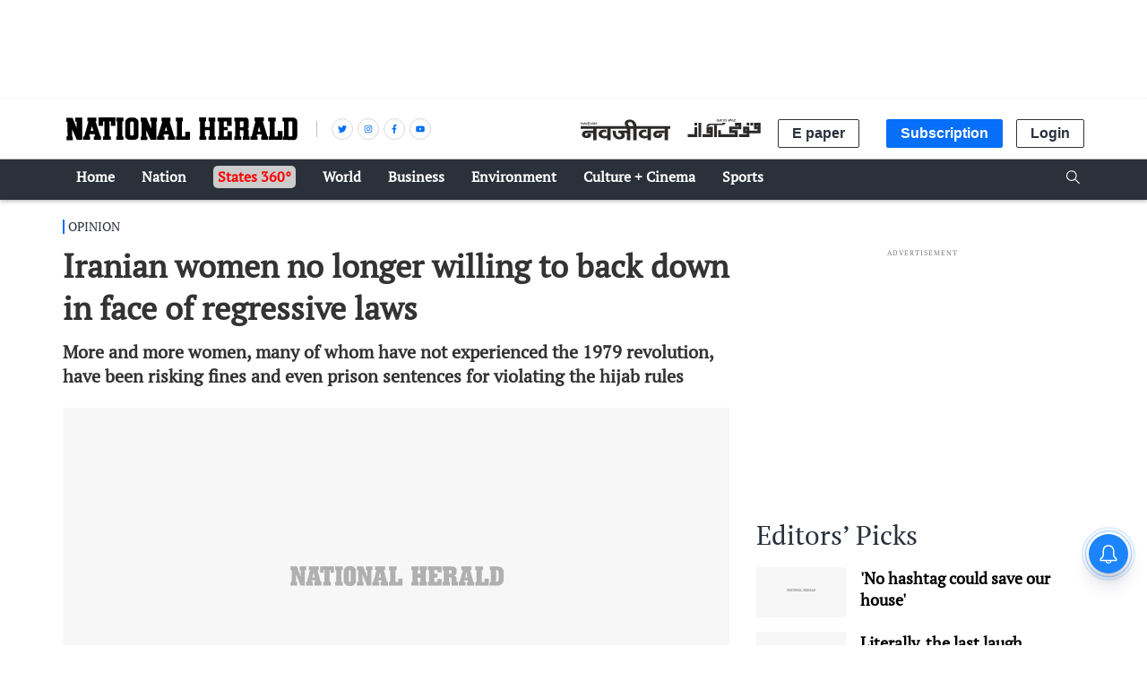

--- FILE ---
content_type: text/html; charset=utf-8
request_url: https://www.google.com/recaptcha/api2/aframe
body_size: 133
content:
<!DOCTYPE HTML><html><head><meta http-equiv="content-type" content="text/html; charset=UTF-8"></head><body><script nonce="FxQ5FFXnYSQuz-OEBxzquw">/** Anti-fraud and anti-abuse applications only. See google.com/recaptcha */ try{var clients={'sodar':'https://pagead2.googlesyndication.com/pagead/sodar?'};window.addEventListener("message",function(a){try{if(a.source===window.parent){var b=JSON.parse(a.data);var c=clients[b['id']];if(c){var d=document.createElement('img');d.src=c+b['params']+'&rc='+(localStorage.getItem("rc::a")?sessionStorage.getItem("rc::b"):"");window.document.body.appendChild(d);sessionStorage.setItem("rc::e",parseInt(sessionStorage.getItem("rc::e")||0)+1);localStorage.setItem("rc::h",'1768433047571');}}}catch(b){}});window.parent.postMessage("_grecaptcha_ready", "*");}catch(b){}</script></body></html>